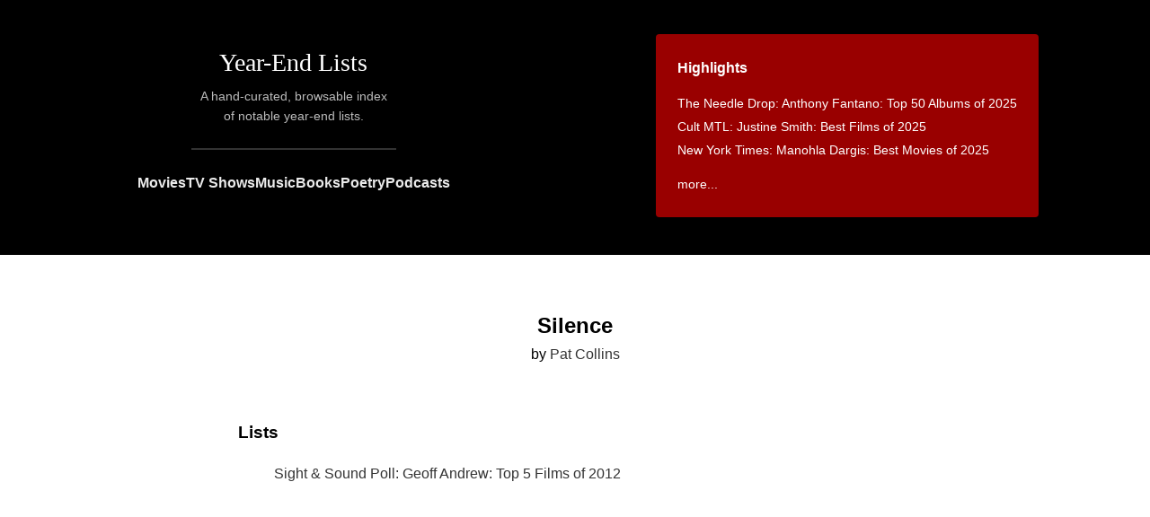

--- FILE ---
content_type: text/html; charset=utf-8
request_url: https://www.yearendlists.com/visuals/silence-6c2bd5fc-f1f1-4689-a244-1e2911efc9f5
body_size: 5816
content:
<!DOCTYPE html>
<html>
<head>
<title>
Silence -
Year-End Lists
</title>
<link rel="stylesheet" href="/assets/application-5754b8bcd0f9757092ca7cf3f60df4c0074c4a04f61bfcd7bf92900597a3ee16.css" media="all" />
<script src="/assets/application-91763e6ad78bb2a101cf81fc2942d570b7a9ca1455c252a5a481cc8aed8cc345.js"></script>
<meta name="csrf-param" content="authenticity_token" />
<meta name="csrf-token" content="5VMh4qD4OWj3is_MPfnba39uw1D4e5vgRfSiUzSNDFP5fHCVIdijVrvLFZDoKrccQQyuPUTYAHzsZ-Z4LEddcQ" />
<meta content='A hand-curated, browsable index of notable year-end lists.' name='description'>
<meta content='en-us' http-equiv='content-language'>
<meta content='width=device-width, initial-scale=1.0' name='viewport'>
<link href='https://www.yearendlists.com/visuals/silence-6c2bd5fc-f1f1-4689-a244-1e2911efc9f5' rel='canonical'>
<link href='//dwm2h4cishyoi.cloudfront.net/images/favicon-v2.png' rel='icon'>
<link href='/feed' rel='alternate' title='Everything' type='application/rss+xml'>
<link href='/category/movies.rss' rel='alternate' title='Movies' type='application/rss+xml'>
<link href='/category/tvshows.rss' rel='alternate' title='TV Shows' type='application/rss+xml'>
<link href='/category/albums.rss' rel='alternate' title='Music' type='application/rss+xml'>
<link href='/category/books.rss' rel='alternate' title='Books' type='application/rss+xml'>
<link href='/category/poetry.rss' rel='alternate' title='Poetry' type='application/rss+xml'>
<link href='/category/podcasts.rss' rel='alternate' title='Podcasts' type='application/rss+xml'>


</head>
<body>
<div class='header'>
<div class='main-title'>
<h1><a href="/">Year-End Lists</a></h1>
<div class='description'>
A hand-curated, browsable index
<br>
of notable year-end lists.
</div>
<hr>
<div class='category-nav'>
<a href="/category/movies">Movies</a>
<a href="/category/tvshows">TV Shows</a>
<a href="/category/albums">Music</a>
<a href="/category/books">Books</a>
<a href="/category/poetry">Poetry</a>
<a href="/category/podcasts">Podcasts</a>
</div>
</div>
<div class='main-nav-container'>
<div class='main-nav'>
<h3>Highlights</h3>
<ul style='margin-bottom: 0'>
<li><a href="/2025/anthony-fantano-top-50-albums-of-2025">The Needle Drop: Anthony Fantano: Top 50 Albums of 2025</a></li>
<li><a href="/2025/justine-smith-best-films-of-2025">Cult MTL: Justine Smith: Best Films of 2025</a></li>
<li><a href="/2025/manohla-dargis-best-movies-of-2025">New York Times: Manohla Dargis: Best Movies of 2025</a></li>

<li style='margin-top: 12px'>
<a href='#trending'>more...</a>
</li>
</ul>
</div>
</div>
</div>
<div class='content' id='content-works-show'>
<div class='page-header'>
<h2>
<div class='title'>
Silence
</div>
</h2>
<h3>
by
<a href="/directors/pat-collins-de35c937-ba74-4c57-add2-7f5105a36310">Pat Collins</a>
</h3>
<h3>
</h3>
</div>
<div class='page-body'>
<h3>Lists</h3>
<ol>

</ol>
<ul>
<li>
  <a href="/2012/geoff-andrew-top-5-films-of-2012">Sight &amp; Sound Poll: Geoff Andrew: Top 5 Films of 2012</a>
</li>

</ul>
</div>

</div>
<div class='footer'>
<div class='columns'>
<div class='left'>
<h3>Recent Lists</h3>
<ul><li><a href="/2025/jonathan-rosenbaum-best-films-of-2025">La Internacional Cinéfila Poll: Jonathan Rosenbaum: Best Films of 2025</a></li>
<li><a href="/2025/justine-smith-best-films-of-2025">Cult MTL: Justine Smith: Best Films of 2025</a></li>
<li><a href="/2025/obscure-sound-best-albums-of-2025">Obscure Sound: Best Albums of 2025</a></li>
<li><a href="/2025/spectrum-culture-top-20-albums-of-2025">Spectrum Culture: Top 20 Albums of 2025</a></li>
<li><a href="/2025/spectrum-culture-best-films-of-2025">Spectrum Culture: Best Films of 2025</a></li>
<li><a href="/2025/benoit-rouilly-best-films-of-2025">Benoit Rouilly: Best Films of 2025</a></li>
<li><a href="/2025/reverse-shot-best-films-of-2025">Reverse Shot: Best Films of 2025</a></li>
<li><a href="/2025/clash-albums-of-the-year-2025">Clash: Albums of the Year 2025</a></li>
<li><a href="/2025/nicole-brenez-best-movies-of-2025">La Internacional Cinéfila Poll: Nicole Brenez: Best Movies of 2025</a></li>
<li><a href="/2025/la-internacional-cinefila-poll-best-movies-of-2025">La Internacional Cinéfila Poll: Best Movies of 2025</a></li>
<li><a href="/2025/under-the-radar-top-100-albums-of-2025">Under the Radar: Top 100 Albums of 2025</a></li>
<li><a href="/2025/scott-tobias-the-best-films-of-2025">The Reveal: Scott Tobias: The Best Films of 2025</a></li>
<li><a href="/2025/grace-robins-somerville-favorite-albums-of-2025">Grace Robins-Somerville: Favorite Albums of 2025</a></li>
<li><a href="/2025/hazel-cills-10-favorite-new-albums-of-2025">Hazel Cills: 10 Favorite New Albums of 2025</a></li>
<li><a href="/2025/clemence-poles-farhang-top-ten-albums-of-2025">Clémence Polès Farhang: Top Ten Albums of 2025</a></li>
<li><a href="/2025/clemence-poles-farhang-top-ten-films-of-2025">Clémence Polès Farhang: Top Ten Films of 2025</a></li>
<li><a href="/2025/brad-luen-45-favorite-albums-of-my-2025">Brad Luen: 45 Favorite Albums of My 2025</a></li>
<li><a href="/2025/keith-phipps-the-best-films-of-2025">The Reveal: Keith Phipps: The Best Films of 2025</a></li>
<li><a href="/2025/josh-terry-the-100-best-albums-of-2025">Josh Terry: The 100 Best Albums of 2025</a></li>
<li><a href="/2025/in-review-online-best-films-of-2025">In Review Online: Best Films of 2025</a></li>
<li><a href="/2025/sam-franzini-the-best-books-of-2025">Our Culture: Sam Franzini: The Best Books of 2025</a></li>
<li><a href="/2025/steve-erickson-top-10-movies-of-2025">GCN: Steve Erickson: Top 10 Movies of 2025</a></li>
<li><a href="/2025/austin-noto-moniz-favorite-films-of-2025">Austin Noto-Moniz: Favorite Films of 2025</a></li>
<li><a href="/2025/kelsie-herzog-my-favorite-albums-of-2025">The Yellow Button: Kelsie Herzog: My Favorite Albums of 2025</a></li>
<li><a href="/2025/jordan-ruimy-15-best-films-of-2025">World of Reel: Jordan Ruimy: 15 Best Films of 2025</a></li>
<li><a href="/2025/wendy-ide-the-best-films-of-2025">Observer: Wendy Ide: The Best Films of 2025</a></li>
<li><a href="/2025/tone-glow-favorite-albums-of-2025">Tone Glow: Favorite Albums of 2025</a></li>
<li><a href="/2025/ty-burr-the-best-movies-of-2025">Ty Burr: The Best Movies of 2025</a></li>
<li><a href="/2025/new-statesman-tv-shows-of-the-year-2025">New Statesman: TV Shows of the Year 2025</a></li>
<li><a href="/2025/new-statesman-films-of-the-year-2025">New Statesman: Films of the Year 2025</a></li>
<li><a href="/2025/new-statesman-albums-of-the-year-2025">New Statesman: Albums of the Year 2025</a></li>
<li><a href="/2025/mark-kermode-best-films-of-2025">Mark Kermode: Best Films of 2025</a></li>
<li><a href="/2025/sean-fennessey-best-films-of-2025">Sean Fennessey: Best Films of 2025</a></li>
<li><a href="/2025/mike-d-angelo-top-ten-films-of-2025">Mike D’Angelo: Top Ten Films of 2025</a></li>
<li><a href="/2025/michael-sicinski-ten-experimental-films-that-defined-2025">Michael Sicinski: Ten Experimental Films That Defined 2025</a></li>
<li><a href="/2025/passerby-best-television-of-2025">Passerby: Best Television of 2025</a></li>
<li><a href="/2025/passerby-best-albums-of-2025">Passerby: Best Albums of 2025</a></li>
<li><a href="/2025/passerby-best-books-of-2025">Passerby: Best Books of 2025</a></li>
<li><a href="/2025/passerby-best-films-of-2025">Passerby: Best Films of 2025</a></li>
<li><a href="/2025/dan-deluca-best-pop-music-albums-of-2025">The Philadelphia Inquirer: Dan DeLuca: Best Pop Music Albums of 2025</a></li>
<li><a href="/2025/jordan-cronk-top-30-albums-of-2025">Jordan Cronk: Top 30 Albums of 2025</a></li>
<li><a href="/2025/entertainment-weekly-the-10-best-movies-of-2025">Entertainment Weekly: The 10 Best Movies of 2025</a></li>
<li><a href="/2025/michael-phillips-top-10-films-of-2025">Filmspotting: Michael Phillips: Top 10 Films of 2025</a></li>
<li><a href="/2025/josh-larsen-top-10-films-of-2025">Filmspotting: Josh Larsen: Top 10 Films of 2025</a></li>
<li><a href="/2025/adam-kempenaar-top-10-films-of-2025">Filmspotting: Adam Kempenaar: Top 10 Films of 2025</a></li>
<li><a href="/2025/brendan-menapace-the-20-best-podcasts-of-2025">Esquire: Brendan Menapace: The 20 Best Podcasts of 2025</a></li>
<li><a href="/2025/adam-morgan-the-35-best-books-of-2025">Esquire: Adam Morgan: The 35 Best Books of 2025</a></li>
<li><a href="/2025/little-white-lies-the-30-best-films-of-2025">Little White Lies: The 30 Best Films of 2025</a></li>
<li><a href="/2025/a-closer-listen-the-top-20-albums-of-2025">A Closer Listen: The Top 20 Albums of 2025</a></li>
<li><a href="/2025/screen-slate-best-movies-of-2025">Screen Slate: Best Movies of 2025</a></li>
<li><a href="/2025/chris-willman-the-best-albums-of-2025">Variety: Chris Willman: The Best Albums of 2025</a></li>
<li><a href="/2025/steven-j-horowitz-the-best-albums-of-2025">Variety: Steven J. Horowitz: The Best Albums of 2025</a></li>
<li><a href="/2025/thania-garcia-the-best-albums-of-2025">Variety: Thania Garcia: The Best Albums of 2025</a></li>
<li><a href="/2025/jem-aswad-the-best-albums-of-2025">Variety: Jem Aswad: The Best Albums of 2025</a></li>
<li><a href="/2025/erin-trahan-the-best-films-of-2025">WBUR: Erin Trahan: The Best Films of 2025</a></li>
<li><a href="/2025/sean-burns-the-best-films-of-2025">WBUR: Sean Burns: The Best Films of 2025</a></li>
<li><a href="/2025/jennifer-lucy-allan-the-best-of-2025">Quietus: Jennifer Lucy Allan: The Best of 2025</a></li>
<li><a href="/2025/max-cea-the-10-best-movies-of-2025">Esquire: Max Cea: The 10 Best Movies of 2025</a></li>
<li><a href="/2025/autostraddle-the-best-tv-of-2025-with-lesbian-queer-women-and-trans-characters">Autostraddle: The Best TV Of 2025 With Lesbian, Queer Women and Trans Characters</a></li>
<li><a href="/2025/independent-the-20-best-albums-of-2025">Independent: The 20 Best Albums of 2025</a></li>
<li><a href="/2025/alan-sepinwall-the-best-tv-shows-of-2025">Alan Sepinwall: The Best TV Shows of 2025</a></li>
<li><a href="/2025/boston-globe-the-best-books-of-2025">Boston Globe: The Best Books of 2025</a></li>
<li><a href="/2025/barack-obama-favorite-movies-of-2025">Barack Obama: Favorite Movies of 2025</a></li>
<li><a href="/2025/barack-obama-favorite-books-of-2025">Barack Obama: Favorite Books of 2025</a></li>
<li><a href="/2025/chris-vognar-the-top-ten-best-tv-shows-of-2025">Boston Globe: Chris Vognar: The Top Ten Best TV Shows of 2025</a></li>
<li><a href="/2025/odie-henderson-10-best-movies-of-2025">Boston Globe: Odie Henderson: 10 Best Movies of 2025</a></li>
<li><a href="/2025/anthony-fantano-top-50-albums-of-2025">The Needle Drop: Anthony Fantano: Top 50 Albums of 2025</a></li>
<li><a href="/2025/elisa-gabbert-the-best-poetry-of-2025">New York Times: Elisa Gabbert: The Best Poetry of 2025</a></li>
<li><a href="/2025/shelf-awareness-2025-best-books-of-the-year">Shelf Awareness: 2025 Best Books of the Year</a></li>
<li><a href="/2025/wbez-the-best-reads-of-2025">WBEZ: The Best Reads of 2025</a></li>
<li><a href="/2025/guardian-the-50-best-albums-of-2025">Guardian: The 50 Best Albums of 2025</a></li>
<li><a href="/2025/ign-the-best-movie-of-2025">IGN: The Best Movie of 2025</a></li>
<li><a href="/2025/brooklyn-vegan-top-55-albums-of-2025">Brooklyn Vegan: Top 55 Albums of 2025</a></li>
<li><a href="/2025/the-playlist-the-25-best-films-of-2025">The Playlist: The 25 Best Films of 2025</a></li>
<li><a href="/2025/anna-bonet-the-10-best-books-of-2025">The i Paper: Anna Bonet: The 10 Best Books of 2025</a></li>
<li><a href="/2025/christina-newland-the-10-best-films-of-2025">The i Paper: Christina Newland: The 10 Best Films of 2025</a></li>
<li><a href="/2025/god-is-in-the-tv-albums-of-the-year-2025">God Is In The TV: Albums of the Year 2025</a></li>
<li><a href="/2025/christian-science-monitor-the-top-25-books-for-2025">Christian Science Monitor: The Top 25 Books for 2025</a></li>
<li><a href="/2025/uproxx-the-best-tv-shows-of-2025">Uproxx: The Best TV Shows of 2025</a></li>
<li><a href="/2025/far-out-the-50-best-albums-of-2025">Far Out: The 50 Best Albums of 2025</a></li>
<li><a href="/2025/usa-today-best-books-of-2025">USA Today: Best Books of 2025</a></li>
<li><a href="/2025/ap-10-notable-books-of-2025">AP: 10 Notable Books of 2025</a></li>
<li><a href="/2025/town-country-the-20-best-books-of-2025">Town &amp; Country: The 20 Best Books of 2025</a></li>
<li><a href="/2025/northern-transmissions-best-albums-of-2025">Northern Transmissions: Best Albums of 2025</a></li>
<li><a href="/2025/people-the-15-best-books-of-2025">People: The 15 Best Books of 2025</a></li>
<li><a href="/2025/huffpost-the-best-films-of-2025">HuffPost: The Best Films Of 2025</a></li>
<li><a href="/2025/vogue-the-45-best-albums-of-2025">Vogue: The 45 Best Albums of 2025</a></li>
<li><a href="/2025/beats-per-minute-top-50-albums-of-2025">Beats Per Minute: Top 50 Albums of 2025</a></li>
<li><a href="/2025/diy-2025-albums-of-the-year">DIY: 2025 Albums of the Year</a></li>
<li><a href="/2025/book-riot-best-books-of-2025">Book Riot: Best Books of 2025</a></li>
<li><a href="/2025/rogerebert-com-the-25-best-tv-shows-of-2025">RogerEbert.com: The 25 Best TV Shows of 2025</a></li>
<li><a href="/2025/atlantic-14-best-tv-shows-of-2025">Atlantic: 14 Best TV Shows of 2025</a></li>
<li><a href="/2025/a-v-club-25-best-films-of-2025">A.V. Club: 25 Best Films of 2025</a></li>
<li><a href="/2025/nicholas-quah-10-narrative-podcasts-we-loved-this-year">Vulture: Nicholas Quah: 10 Narrative Podcasts We Loved in 2025</a></li>
<li><a href="/2025/vanity-fair-the-17-best-books-of-2025-you-need-to-read">Vanity Fair: The 17 Best Books of 2025 You Need to Read</a></li>
<li><a href="/2025/huffpost-the-best-albums-of-2025">HuffPost: The Best Albums Of 2025</a></li>
<li><a href="/2025/rolling-stone-10-best-podcasts-of-2025">Rolling Stone: 10 Best Podcasts of 2025</a></li>
<li><a href="/2025/slant-the-25-best-films-of-2025">Slant: The 25 Best Films of 2025</a></li>
<li><a href="/2025/indiewire-poll-best-movies-of-2025">IndieWire Poll: Best Movies of 2025</a></li>
<li><a href="/2025/a-v-club-the-25-best-tv-shows-of-2025">A.V. Club: The 25 Best TV Shows of 2025</a></li>
<li><a href="/2025/film-stage-top-50-films-of-2025">Film Stage: Top 50 Films of 2025</a></li>
<li><a href="/2025/steven-hyden-favorite-albums-of-2025">Uproxx: Steven Hyden: Favorite Albums of 2025</a></li>
<li><a href="/2025/ann-hornaday-the-10-best-movies-of-2025">Washington Post: Ann Hornaday: The 10 Best Movies of 2025</a></li>
<li><a href="/2025/spencer-kornhaber-the-best-albums-of-2025">Atlantic: Spencer Kornhaber: The Best Albums of 2025</a></li>
<li><a href="/2025/essence-the-best-albums-of-2025">Essence: The Best Albums Of 2025</a></li>
<li><a href="/2025/film-comment-poll-best-films-of-2025">Film Comment Poll: Best Films of 2025</a></li>
<li><a href="/2025/clarisse-loughrey-the-15-best-films-of-2025">Independent: Clarisse Loughrey: The 15 Best Films of 2025</a></li>
<li><a href="/2025/tomris-laffly-top-ten-films-of-2025">RogerEbert.com: Tomris Laffly: Top Ten Films of 2025</a></li>
<li><a href="/2025/sheila-o-malley-top-ten-films-of-2025">RogerEbert.com: Sheila O’Malley: Top Ten Films of 2025</a></li>
<li><a href="/2025/robert-daniels-top-ten-films-of-2025">RogerEbert.com: Robert Daniels: Top Ten Films of 2025</a></li>
</ul>
<h3>By Year</h3>
<ul>
<li><a href="/category/2025">2025</a></li>
<li><a href="/category/2024">2024</a></li>
<li><a href="/category/2023">2023</a></li>
<li><a href="/category/2022">2022</a></li>
<li><a href="/category/2021">2021</a></li>
<li><a href="/category/2020">2020</a></li>
<li><a href="/category/2010s">2010s</a></li>
<li><a href="/category/2019">2019</a></li>
<li><a href="/category/2018">2018</a></li>
<li><a href="/category/2017">2017</a></li>
<li><a href="/category/2016">2016</a></li>
<li><a href="/category/2015">2015</a></li>
<li><a href="/category/2014">2014</a></li>
<li><a href="/category/2013">2013</a></li>
<li><a href="/category/2012">2012</a></li>
<li><a href="/category/2011">2011</a></li>
</ul>
<h3>By Category</h3>
<ul>
<li><a href="/category/movies">Movies</a></li>
<li><a href="/category/tvshows">TV Shows</a></li>
<li><a href="/category/albums">Music</a></li>
<li><a href="/category/books">Books</a></li>
<li><a href="/category/poetry">Poetry</a></li>
<li><a href="/category/podcasts">Podcasts</a></li>
</ul>
</div>
<div class='right'>
<h3 id='trending'>Trending Lists</h3>
<ul class='popular'>
<li><a href="/2025/spectrum-culture-best-films-of-2025">Spectrum Culture: Best Films of 2025</a></li>
<li><a href="/2025/reverse-shot-best-films-of-2025">Reverse Shot: Best Films of 2025</a></li>
<li><a href="/2024/david-ehrlich-the-25-best-films-of-2024">David Ehrlich: The 25 Best Films of 2024</a></li>
<li><a href="/2025/justine-smith-best-films-of-2025">Cult MTL: Justine Smith: Best Films of 2025</a></li>
<li><a href="/2025/mark-kermode-best-films-of-2025">Mark Kermode: Best Films of 2025</a></li>
<li><a href="/2025/sean-fennessey-best-films-of-2025">Sean Fennessey: Best Films of 2025</a></li>
<li><a href="/2025/richard-brody-the-best-films-of-2025">New Yorker: Richard Brody: The Best Films of 2025</a></li>
<li><a href="/2025/manohla-dargis-best-movies-of-2025">New York Times: Manohla Dargis: Best Movies of 2025</a></li>
<li><a href="/2025/obscure-sound-best-albums-of-2025">Obscure Sound: Best Albums of 2025</a></li>
<li><a href="/2025/the-wire-top-50-albums-of-2025">The Wire: Top 50 Albums of 2025</a></li>
<li><a href="/2025/economist-the-best-books-of-2025">Economist: The Best Books of 2025</a></li>
<li><a href="/2025/cahiers-du-cinema-top-10-films-of-2025">Cahiers du Cinéma: Top 10 Films of 2025</a></li>
<li><a href="/2025/anthony-fantano-top-50-albums-of-2025">The Needle Drop: Anthony Fantano: Top 50 Albums of 2025</a></li>
<li><a href="/2025/jonathan-rosenbaum-best-films-of-2025">La Internacional Cinéfila Poll: Jonathan Rosenbaum: Best Films of 2025</a></li>

</ul>
<h3>Trending Works</h3>
<ul class='popular'>
<li><a href="/albums/adzi-akal-b75f91d2-5b1c-4c4f-a0cf-7d31fc25bc8d">Adzi Akal</a></li>
<li><a href="/visuals/one-battle-after-another-b7ed8ae6-c582-45b2-b7d9-cab891c552cf">One Battle After Another</a></li>
<li><a href="/visuals/if-i-had-legs-i-d-kick-you-05d11983-6ebe-4ab0-9a84-4ff59a522032">If I Had Legs I&#39;d Kick You</a></li>
<li><a href="/visuals/blue-moon-4c3703f3-15da-4425-91d9-f6b6a801ab0d">Blue Moon</a></li>
<li><a href="/visuals/nickel-boys-a96df483-2566-469f-83a7-763a27b3aaa3">Nickel Boys</a></li>
<li><a href="/visuals/sirat-a3519123-7a38-47ab-b013-23c673182269">Sirāt</a></li>
<li><a href="/podcasts/the-messenger-3a049491-4b08-417c-a842-3a0dc01350ea">The Messenger</a></li>
<li><a href="/visuals/marty-supreme-c475c517-24ef-45c5-befa-e47d8a13e11d">Marty Supreme</a></li>
<li><a href="/visuals/days-285cca54-af46-4b01-951b-e4017364b780">Days</a></li>
<li><a href="/visuals/sinners-535e7dd1-d989-4c08-b6a0-4758797bf916">Sinners</a></li>
<li><a href="/visuals/fatima-9c83cd98-63c9-47b0-90f3-8a8901cbe4a6">Fatima</a></li>
<li><a href="/visuals/the-mastermind-4659cc53-23fd-4a10-9be6-a08c7311b9c9">The Mastermind</a></li>
<li><a href="/visuals/die-my-love-252e1c95-76d2-4533-95cd-ffe988dc7b8e">Die My Love</a></li>
<li><a href="/visuals/mountainhead-9166a0c5-53fc-4a39-89cd-1de187422f05">Mountainhead</a></li>

</ul>
<h3>Archive</h3>
<ul>
<li><a href="/category/2025-movies">2025 Movies</a></li>
<li><a href="/category/2025-tvshows">2025 TV Shows</a></li>
<li><a href="/category/2025-albums">2025 Music</a></li>
<li><a href="/category/2025-books">2025 Books</a></li>
<li><a href="/category/2025-poetry">2025 Poetry</a></li>
<li><a href="/category/2025-podcasts">2025 Podcasts</a></li>
</ul>
<ul>
<li><a href="/category/2024-movies">2024 Movies</a></li>
<li><a href="/category/2024-tvshows">2024 TV Shows</a></li>
<li><a href="/category/2024-albums">2024 Music</a></li>
<li><a href="/category/2024-books">2024 Books</a></li>
<li><a href="/category/2024-poetry">2024 Poetry</a></li>
<li><a href="/category/2024-podcasts">2024 Podcasts</a></li>
</ul>
<ul>
<li><a href="/category/2023-movies">2023 Movies</a></li>
<li><a href="/category/2023-tvshows">2023 TV Shows</a></li>
<li><a href="/category/2023-albums">2023 Music</a></li>
<li><a href="/category/2023-books">2023 Books</a></li>
<li><a href="/category/2023-poetry">2023 Poetry</a></li>
<li><a href="/category/2023-podcasts">2023 Podcasts</a></li>
</ul>
<ul>
<li><a href="/category/2022-movies">2022 Movies</a></li>
<li><a href="/category/2022-tvshows">2022 TV Shows</a></li>
<li><a href="/category/2022-albums">2022 Music</a></li>
<li><a href="/category/2022-books">2022 Books</a></li>
<li><a href="/category/2022-poetry">2022 Poetry</a></li>
<li><a href="/category/2022-podcasts">2022 Podcasts</a></li>
</ul>
<ul>
<li><a href="/category/2021-movies">2021 Movies</a></li>
<li><a href="/category/2021-tvshows">2021 TV Shows</a></li>
<li><a href="/category/2021-albums">2021 Music</a></li>
<li><a href="/category/2021-books">2021 Books</a></li>
<li><a href="/category/2021-poetry">2021 Poetry</a></li>
<li><a href="/category/2021-podcasts">2021 Podcasts</a></li>
</ul>
<ul>
<li><a href="/category/2020-movies">2020 Movies</a></li>
<li><a href="/category/2020-tvshows">2020 TV Shows</a></li>
<li><a href="/category/2020-albums">2020 Music</a></li>
<li><a href="/category/2020-books">2020 Books</a></li>
<li><a href="/category/2020-poetry">2020 Poetry</a></li>
<li><a href="/category/2020-podcasts">2020 Podcasts</a></li>
</ul>
<ul>
<li><a href="/category/2010s-movies">2010s Movies</a></li>
<li><a href="/category/2010s-tvshows">2010s TV Shows</a></li>
<li><a href="/category/2010s-albums">2010s Music</a></li>
<li><a href="/category/2010s-books">2010s Books</a></li>
<li><a href="/category/2010s-poetry">2010s Poetry</a></li>
<li><a href="/category/2010s-podcasts">2010s Podcasts</a></li>
</ul>
<ul>
<li><a href="/category/2019-movies">2019 Movies</a></li>
<li><a href="/category/2019-tvshows">2019 TV Shows</a></li>
<li><a href="/category/2019-albums">2019 Music</a></li>
<li><a href="/category/2019-books">2019 Books</a></li>
<li><a href="/category/2019-poetry">2019 Poetry</a></li>
<li><a href="/category/2019-podcasts">2019 Podcasts</a></li>
</ul>
<ul>
<li><a href="/category/2018-movies">2018 Movies</a></li>
<li><a href="/category/2018-tvshows">2018 TV Shows</a></li>
<li><a href="/category/2018-albums">2018 Music</a></li>
<li><a href="/category/2018-books">2018 Books</a></li>
<li><a href="/category/2018-poetry">2018 Poetry</a></li>
<li><a href="/category/2018-podcasts">2018 Podcasts</a></li>
</ul>
<ul>
<li><a href="/category/2017-movies">2017 Movies</a></li>
<li><a href="/category/2017-tvshows">2017 TV Shows</a></li>
<li><a href="/category/2017-albums">2017 Music</a></li>
<li><a href="/category/2017-books">2017 Books</a></li>
<li><a href="/category/2017-poetry">2017 Poetry</a></li>
</ul>
<ul>
<li><a href="/category/2016-movies">2016 Movies</a></li>
<li><a href="/category/2016-tvshows">2016 TV Shows</a></li>
<li><a href="/category/2016-albums">2016 Music</a></li>
<li><a href="/category/2016-books">2016 Books</a></li>
<li><a href="/category/2016-poetry">2016 Poetry</a></li>
</ul>
<ul>
<li><a href="/category/2015-movies">2015 Movies</a></li>
<li><a href="/category/2015-tvshows">2015 TV Shows</a></li>
<li><a href="/category/2015-albums">2015 Music</a></li>
<li><a href="/category/2015-books">2015 Books</a></li>
<li><a href="/category/2015-poetry">2015 Poetry</a></li>
</ul>
<ul>
<li><a href="/category/2014-movies">2014 Movies</a></li>
<li><a href="/category/2014-tvshows">2014 TV Shows</a></li>
<li><a href="/category/2014-albums">2014 Music</a></li>
<li><a href="/category/2014-books">2014 Books</a></li>
<li><a href="/category/2014-poetry">2014 Poetry</a></li>
</ul>
<ul>
<li><a href="/category/2013-movies">2013 Movies</a></li>
<li><a href="/category/2013-albums">2013 Music</a></li>
<li><a href="/category/2013-books">2013 Books</a></li>
<li><a href="/category/2013-poetry">2013 Poetry</a></li>
</ul>
<ul>
<li><a href="/category/2012-movies">2012 Movies</a></li>
<li><a href="/category/2012-albums">2012 Music</a></li>
<li><a href="/category/2012-books">2012 Books</a></li>
<li><a href="/category/2012-poetry">2012 Poetry</a></li>
</ul>
<ul>
<li><a href="/category/2011-movies">2011 Movies</a></li>
<li><a href="/category/2011-albums">2011 Music</a></li>
<li><a href="/category/2011-books">2011 Books</a></li>
<li><a href="/category/2011-poetry">2011 Poetry</a></li>
</ul>
<h3>About</h3>
<p>
Year-end lists are fingerprints; aggregate statistics
are smudges. Therefore, I make no tallies.
</p>
<ul>
<li>
<a href='mailto:yearendlists@gmail.com'>Suggest, Correct</a>
</li>
<li>
<a href='mailto:yearendlists@gmail.com'>What are we missing?</a>
</li>
<li>
<a href='/faq'>Frequently Asked Questions</a>
</li>
<li>
<a href='https://bsky.app/profile/yearendlists.com' rel='me'>
Bluesky
<b style='color: #DC3; display: inline-block; margin-left: 0.5em'></b>
</a>
</li>
<li>
<a href='https://mastodon.social/@yearendlists' rel='me'>
Mastodon
<b style='color: #DC3; display: inline-block; margin-left: 0.5em'></b>
</a>
</li>
<li>
<a href='https://www.threads.net/@yearendlists' rel='me'>
Threads
<b style='color: #DC3; display: inline-block; margin-left: 0.5em'></b>
</a>
</li>
<li>
<a href='https://twitter.com/yearendlists'>Twitter</a>
</li>
<li>
<a href='/feeds'>RSS Feeds</a>
</li>
</ul>
</div>
</div>
<div class='search'>
<form action="/search" accept-charset="UTF-8" method="get"><input type="search" name="q" id="q" />
<input type="submit" name="commit" value="Search" data-disable-with="Search" />
</form></div>

</div>

<script type="text/javascript">
    var _gauges = _gauges || [];
    (function() {
        var t   = document.createElement('script');
        t.type  = 'text/javascript';
        t.async = true;
        t.id    = 'gauges-tracker';
        t.setAttribute('data-site-id', '4edadc80f5a1f51b8d000007');
        t.setAttribute('data-track-path', 'https://track.gaug.es/track.gif');
        t.src = 'https://d2fuc4clr7gvcn.cloudfront.net/track.js';
        var s = document.getElementsByTagName('script')[0];
        s.parentNode.insertBefore(t, s);
    })();
</script>

</body>
</html>
